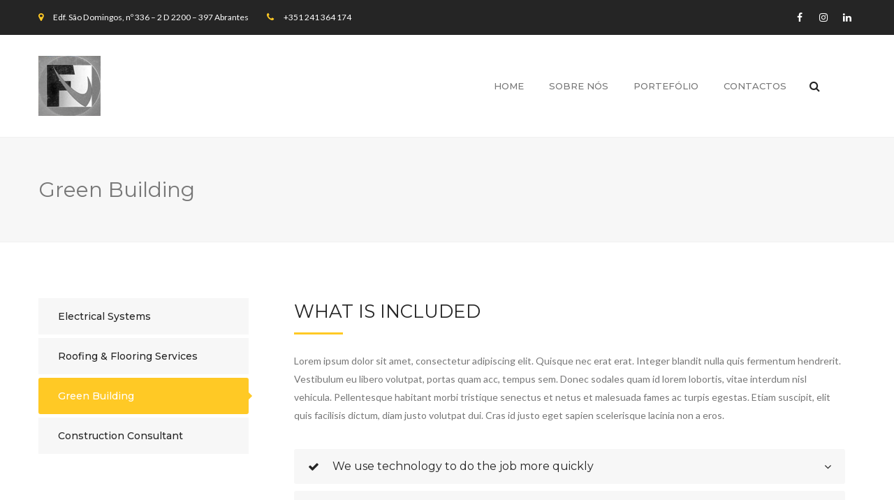

--- FILE ---
content_type: text/html; charset=UTF-8
request_url: https://fdovale.com/services/green-building/
body_size: 12721
content:
<!DOCTYPE html>
<html lang="pt-PT" prefix="og: https://ogp.me/ns#" class="">
<head>
	<meta charset="UTF-8">
	<meta name="viewport" content="width=device-width, initial-scale=1">
	<link rel="profile" href="http://gmpg.org/xfn/11">
	<link rel="pingback" href="https://fdovale.com/xmlrpc.php">


<!-- Search Engine Optimization by Rank Math - https://s.rankmath.com/home -->
<title>Green Building - F do Vale, Construções Lda.</title>
<meta name="description" content="Sed sit amet sapien sit amet odio lobortis ullamcorper quis vel nisl. Nam blandit maximus tristique. Vivamus enim quam, tincidunt vel blandit eu, molestie eget arcu."/>
<meta name="robots" content="index, follow, max-snippet:-1, max-video-preview:-1, max-image-preview:large"/>
<link rel="canonical" href="https://fdovale.com/services/green-building/" />
<meta property="og:locale" content="pt_PT" />
<meta property="og:type" content="article" />
<meta property="og:title" content="Green Building - F do Vale, Construções Lda." />
<meta property="og:description" content="Sed sit amet sapien sit amet odio lobortis ullamcorper quis vel nisl. Nam blandit maximus tristique. Vivamus enim quam, tincidunt vel blandit eu, molestie eget arcu." />
<meta property="og:url" content="https://fdovale.com/services/green-building/" />
<meta property="og:site_name" content="F do Vale, Construções Lda." />
<meta property="og:image" content="https://fdovale.com/wp-content/uploads/2017/04/10.jpg" />
<meta property="og:image:secure_url" content="https://fdovale.com/wp-content/uploads/2017/04/10.jpg" />
<meta property="og:image:width" content="370" />
<meta property="og:image:height" content="200" />
<meta property="og:image:alt" content="Green Building" />
<meta property="og:image:type" content="image/jpeg" />
<meta name="twitter:card" content="summary_large_image" />
<meta name="twitter:title" content="Green Building - F do Vale, Construções Lda." />
<meta name="twitter:description" content="Sed sit amet sapien sit amet odio lobortis ullamcorper quis vel nisl. Nam blandit maximus tristique. Vivamus enim quam, tincidunt vel blandit eu, molestie eget arcu." />
<meta name="twitter:image" content="https://fdovale.com/wp-content/uploads/2017/04/10.jpg" />
<!-- /Rank Math WordPress SEO plugin -->

<link rel='dns-prefetch' href='//fonts.googleapis.com' />
<link rel="alternate" type="application/rss+xml" title="F do Vale, Construções Lda. &raquo; Feed" href="https://fdovale.com/feed/" />
<link rel="alternate" type="application/rss+xml" title="F do Vale, Construções Lda. &raquo; Feed de comentários" href="https://fdovale.com/comments/feed/" />
<link rel="alternate" type="application/rss+xml" title="Feed de comentários de F do Vale, Construções Lda. &raquo; Green Building" href="https://fdovale.com/services/green-building/feed/" />
<link rel="alternate" title="oEmbed (JSON)" type="application/json+oembed" href="https://fdovale.com/wp-json/oembed/1.0/embed?url=https%3A%2F%2Ffdovale.com%2Fservices%2Fgreen-building%2F" />
<link rel="alternate" title="oEmbed (XML)" type="text/xml+oembed" href="https://fdovale.com/wp-json/oembed/1.0/embed?url=https%3A%2F%2Ffdovale.com%2Fservices%2Fgreen-building%2F&#038;format=xml" />
<style id='wp-img-auto-sizes-contain-inline-css' type='text/css'>
img:is([sizes=auto i],[sizes^="auto," i]){contain-intrinsic-size:3000px 1500px}
/*# sourceURL=wp-img-auto-sizes-contain-inline-css */
</style>
<style id='wp-emoji-styles-inline-css' type='text/css'>

	img.wp-smiley, img.emoji {
		display: inline !important;
		border: none !important;
		box-shadow: none !important;
		height: 1em !important;
		width: 1em !important;
		margin: 0 0.07em !important;
		vertical-align: -0.1em !important;
		background: none !important;
		padding: 0 !important;
	}
/*# sourceURL=wp-emoji-styles-inline-css */
</style>
<style id='wp-block-library-inline-css' type='text/css'>
:root{--wp-block-synced-color:#7a00df;--wp-block-synced-color--rgb:122,0,223;--wp-bound-block-color:var(--wp-block-synced-color);--wp-editor-canvas-background:#ddd;--wp-admin-theme-color:#007cba;--wp-admin-theme-color--rgb:0,124,186;--wp-admin-theme-color-darker-10:#006ba1;--wp-admin-theme-color-darker-10--rgb:0,107,160.5;--wp-admin-theme-color-darker-20:#005a87;--wp-admin-theme-color-darker-20--rgb:0,90,135;--wp-admin-border-width-focus:2px}@media (min-resolution:192dpi){:root{--wp-admin-border-width-focus:1.5px}}.wp-element-button{cursor:pointer}:root .has-very-light-gray-background-color{background-color:#eee}:root .has-very-dark-gray-background-color{background-color:#313131}:root .has-very-light-gray-color{color:#eee}:root .has-very-dark-gray-color{color:#313131}:root .has-vivid-green-cyan-to-vivid-cyan-blue-gradient-background{background:linear-gradient(135deg,#00d084,#0693e3)}:root .has-purple-crush-gradient-background{background:linear-gradient(135deg,#34e2e4,#4721fb 50%,#ab1dfe)}:root .has-hazy-dawn-gradient-background{background:linear-gradient(135deg,#faaca8,#dad0ec)}:root .has-subdued-olive-gradient-background{background:linear-gradient(135deg,#fafae1,#67a671)}:root .has-atomic-cream-gradient-background{background:linear-gradient(135deg,#fdd79a,#004a59)}:root .has-nightshade-gradient-background{background:linear-gradient(135deg,#330968,#31cdcf)}:root .has-midnight-gradient-background{background:linear-gradient(135deg,#020381,#2874fc)}:root{--wp--preset--font-size--normal:16px;--wp--preset--font-size--huge:42px}.has-regular-font-size{font-size:1em}.has-larger-font-size{font-size:2.625em}.has-normal-font-size{font-size:var(--wp--preset--font-size--normal)}.has-huge-font-size{font-size:var(--wp--preset--font-size--huge)}.has-text-align-center{text-align:center}.has-text-align-left{text-align:left}.has-text-align-right{text-align:right}.has-fit-text{white-space:nowrap!important}#end-resizable-editor-section{display:none}.aligncenter{clear:both}.items-justified-left{justify-content:flex-start}.items-justified-center{justify-content:center}.items-justified-right{justify-content:flex-end}.items-justified-space-between{justify-content:space-between}.screen-reader-text{border:0;clip-path:inset(50%);height:1px;margin:-1px;overflow:hidden;padding:0;position:absolute;width:1px;word-wrap:normal!important}.screen-reader-text:focus{background-color:#ddd;clip-path:none;color:#444;display:block;font-size:1em;height:auto;left:5px;line-height:normal;padding:15px 23px 14px;text-decoration:none;top:5px;width:auto;z-index:100000}html :where(.has-border-color){border-style:solid}html :where([style*=border-top-color]){border-top-style:solid}html :where([style*=border-right-color]){border-right-style:solid}html :where([style*=border-bottom-color]){border-bottom-style:solid}html :where([style*=border-left-color]){border-left-style:solid}html :where([style*=border-width]){border-style:solid}html :where([style*=border-top-width]){border-top-style:solid}html :where([style*=border-right-width]){border-right-style:solid}html :where([style*=border-bottom-width]){border-bottom-style:solid}html :where([style*=border-left-width]){border-left-style:solid}html :where(img[class*=wp-image-]){height:auto;max-width:100%}:where(figure){margin:0 0 1em}html :where(.is-position-sticky){--wp-admin--admin-bar--position-offset:var(--wp-admin--admin-bar--height,0px)}@media screen and (max-width:600px){html :where(.is-position-sticky){--wp-admin--admin-bar--position-offset:0px}}

/*# sourceURL=wp-block-library-inline-css */
</style><style id='wp-block-heading-inline-css' type='text/css'>
h1:where(.wp-block-heading).has-background,h2:where(.wp-block-heading).has-background,h3:where(.wp-block-heading).has-background,h4:where(.wp-block-heading).has-background,h5:where(.wp-block-heading).has-background,h6:where(.wp-block-heading).has-background{padding:1.25em 2.375em}h1.has-text-align-left[style*=writing-mode]:where([style*=vertical-lr]),h1.has-text-align-right[style*=writing-mode]:where([style*=vertical-rl]),h2.has-text-align-left[style*=writing-mode]:where([style*=vertical-lr]),h2.has-text-align-right[style*=writing-mode]:where([style*=vertical-rl]),h3.has-text-align-left[style*=writing-mode]:where([style*=vertical-lr]),h3.has-text-align-right[style*=writing-mode]:where([style*=vertical-rl]),h4.has-text-align-left[style*=writing-mode]:where([style*=vertical-lr]),h4.has-text-align-right[style*=writing-mode]:where([style*=vertical-rl]),h5.has-text-align-left[style*=writing-mode]:where([style*=vertical-lr]),h5.has-text-align-right[style*=writing-mode]:where([style*=vertical-rl]),h6.has-text-align-left[style*=writing-mode]:where([style*=vertical-lr]),h6.has-text-align-right[style*=writing-mode]:where([style*=vertical-rl]){rotate:180deg}
/*# sourceURL=https://fdovale.com/wp-includes/blocks/heading/style.min.css */
</style>
<style id='global-styles-inline-css' type='text/css'>
:root{--wp--preset--aspect-ratio--square: 1;--wp--preset--aspect-ratio--4-3: 4/3;--wp--preset--aspect-ratio--3-4: 3/4;--wp--preset--aspect-ratio--3-2: 3/2;--wp--preset--aspect-ratio--2-3: 2/3;--wp--preset--aspect-ratio--16-9: 16/9;--wp--preset--aspect-ratio--9-16: 9/16;--wp--preset--color--black: #000000;--wp--preset--color--cyan-bluish-gray: #abb8c3;--wp--preset--color--white: #ffffff;--wp--preset--color--pale-pink: #f78da7;--wp--preset--color--vivid-red: #cf2e2e;--wp--preset--color--luminous-vivid-orange: #ff6900;--wp--preset--color--luminous-vivid-amber: #fcb900;--wp--preset--color--light-green-cyan: #7bdcb5;--wp--preset--color--vivid-green-cyan: #00d084;--wp--preset--color--pale-cyan-blue: #8ed1fc;--wp--preset--color--vivid-cyan-blue: #0693e3;--wp--preset--color--vivid-purple: #9b51e0;--wp--preset--gradient--vivid-cyan-blue-to-vivid-purple: linear-gradient(135deg,rgb(6,147,227) 0%,rgb(155,81,224) 100%);--wp--preset--gradient--light-green-cyan-to-vivid-green-cyan: linear-gradient(135deg,rgb(122,220,180) 0%,rgb(0,208,130) 100%);--wp--preset--gradient--luminous-vivid-amber-to-luminous-vivid-orange: linear-gradient(135deg,rgb(252,185,0) 0%,rgb(255,105,0) 100%);--wp--preset--gradient--luminous-vivid-orange-to-vivid-red: linear-gradient(135deg,rgb(255,105,0) 0%,rgb(207,46,46) 100%);--wp--preset--gradient--very-light-gray-to-cyan-bluish-gray: linear-gradient(135deg,rgb(238,238,238) 0%,rgb(169,184,195) 100%);--wp--preset--gradient--cool-to-warm-spectrum: linear-gradient(135deg,rgb(74,234,220) 0%,rgb(151,120,209) 20%,rgb(207,42,186) 40%,rgb(238,44,130) 60%,rgb(251,105,98) 80%,rgb(254,248,76) 100%);--wp--preset--gradient--blush-light-purple: linear-gradient(135deg,rgb(255,206,236) 0%,rgb(152,150,240) 100%);--wp--preset--gradient--blush-bordeaux: linear-gradient(135deg,rgb(254,205,165) 0%,rgb(254,45,45) 50%,rgb(107,0,62) 100%);--wp--preset--gradient--luminous-dusk: linear-gradient(135deg,rgb(255,203,112) 0%,rgb(199,81,192) 50%,rgb(65,88,208) 100%);--wp--preset--gradient--pale-ocean: linear-gradient(135deg,rgb(255,245,203) 0%,rgb(182,227,212) 50%,rgb(51,167,181) 100%);--wp--preset--gradient--electric-grass: linear-gradient(135deg,rgb(202,248,128) 0%,rgb(113,206,126) 100%);--wp--preset--gradient--midnight: linear-gradient(135deg,rgb(2,3,129) 0%,rgb(40,116,252) 100%);--wp--preset--font-size--small: 13px;--wp--preset--font-size--medium: 20px;--wp--preset--font-size--large: 36px;--wp--preset--font-size--x-large: 42px;--wp--preset--spacing--20: 0.44rem;--wp--preset--spacing--30: 0.67rem;--wp--preset--spacing--40: 1rem;--wp--preset--spacing--50: 1.5rem;--wp--preset--spacing--60: 2.25rem;--wp--preset--spacing--70: 3.38rem;--wp--preset--spacing--80: 5.06rem;--wp--preset--shadow--natural: 6px 6px 9px rgba(0, 0, 0, 0.2);--wp--preset--shadow--deep: 12px 12px 50px rgba(0, 0, 0, 0.4);--wp--preset--shadow--sharp: 6px 6px 0px rgba(0, 0, 0, 0.2);--wp--preset--shadow--outlined: 6px 6px 0px -3px rgb(255, 255, 255), 6px 6px rgb(0, 0, 0);--wp--preset--shadow--crisp: 6px 6px 0px rgb(0, 0, 0);}:where(.is-layout-flex){gap: 0.5em;}:where(.is-layout-grid){gap: 0.5em;}body .is-layout-flex{display: flex;}.is-layout-flex{flex-wrap: wrap;align-items: center;}.is-layout-flex > :is(*, div){margin: 0;}body .is-layout-grid{display: grid;}.is-layout-grid > :is(*, div){margin: 0;}:where(.wp-block-columns.is-layout-flex){gap: 2em;}:where(.wp-block-columns.is-layout-grid){gap: 2em;}:where(.wp-block-post-template.is-layout-flex){gap: 1.25em;}:where(.wp-block-post-template.is-layout-grid){gap: 1.25em;}.has-black-color{color: var(--wp--preset--color--black) !important;}.has-cyan-bluish-gray-color{color: var(--wp--preset--color--cyan-bluish-gray) !important;}.has-white-color{color: var(--wp--preset--color--white) !important;}.has-pale-pink-color{color: var(--wp--preset--color--pale-pink) !important;}.has-vivid-red-color{color: var(--wp--preset--color--vivid-red) !important;}.has-luminous-vivid-orange-color{color: var(--wp--preset--color--luminous-vivid-orange) !important;}.has-luminous-vivid-amber-color{color: var(--wp--preset--color--luminous-vivid-amber) !important;}.has-light-green-cyan-color{color: var(--wp--preset--color--light-green-cyan) !important;}.has-vivid-green-cyan-color{color: var(--wp--preset--color--vivid-green-cyan) !important;}.has-pale-cyan-blue-color{color: var(--wp--preset--color--pale-cyan-blue) !important;}.has-vivid-cyan-blue-color{color: var(--wp--preset--color--vivid-cyan-blue) !important;}.has-vivid-purple-color{color: var(--wp--preset--color--vivid-purple) !important;}.has-black-background-color{background-color: var(--wp--preset--color--black) !important;}.has-cyan-bluish-gray-background-color{background-color: var(--wp--preset--color--cyan-bluish-gray) !important;}.has-white-background-color{background-color: var(--wp--preset--color--white) !important;}.has-pale-pink-background-color{background-color: var(--wp--preset--color--pale-pink) !important;}.has-vivid-red-background-color{background-color: var(--wp--preset--color--vivid-red) !important;}.has-luminous-vivid-orange-background-color{background-color: var(--wp--preset--color--luminous-vivid-orange) !important;}.has-luminous-vivid-amber-background-color{background-color: var(--wp--preset--color--luminous-vivid-amber) !important;}.has-light-green-cyan-background-color{background-color: var(--wp--preset--color--light-green-cyan) !important;}.has-vivid-green-cyan-background-color{background-color: var(--wp--preset--color--vivid-green-cyan) !important;}.has-pale-cyan-blue-background-color{background-color: var(--wp--preset--color--pale-cyan-blue) !important;}.has-vivid-cyan-blue-background-color{background-color: var(--wp--preset--color--vivid-cyan-blue) !important;}.has-vivid-purple-background-color{background-color: var(--wp--preset--color--vivid-purple) !important;}.has-black-border-color{border-color: var(--wp--preset--color--black) !important;}.has-cyan-bluish-gray-border-color{border-color: var(--wp--preset--color--cyan-bluish-gray) !important;}.has-white-border-color{border-color: var(--wp--preset--color--white) !important;}.has-pale-pink-border-color{border-color: var(--wp--preset--color--pale-pink) !important;}.has-vivid-red-border-color{border-color: var(--wp--preset--color--vivid-red) !important;}.has-luminous-vivid-orange-border-color{border-color: var(--wp--preset--color--luminous-vivid-orange) !important;}.has-luminous-vivid-amber-border-color{border-color: var(--wp--preset--color--luminous-vivid-amber) !important;}.has-light-green-cyan-border-color{border-color: var(--wp--preset--color--light-green-cyan) !important;}.has-vivid-green-cyan-border-color{border-color: var(--wp--preset--color--vivid-green-cyan) !important;}.has-pale-cyan-blue-border-color{border-color: var(--wp--preset--color--pale-cyan-blue) !important;}.has-vivid-cyan-blue-border-color{border-color: var(--wp--preset--color--vivid-cyan-blue) !important;}.has-vivid-purple-border-color{border-color: var(--wp--preset--color--vivid-purple) !important;}.has-vivid-cyan-blue-to-vivid-purple-gradient-background{background: var(--wp--preset--gradient--vivid-cyan-blue-to-vivid-purple) !important;}.has-light-green-cyan-to-vivid-green-cyan-gradient-background{background: var(--wp--preset--gradient--light-green-cyan-to-vivid-green-cyan) !important;}.has-luminous-vivid-amber-to-luminous-vivid-orange-gradient-background{background: var(--wp--preset--gradient--luminous-vivid-amber-to-luminous-vivid-orange) !important;}.has-luminous-vivid-orange-to-vivid-red-gradient-background{background: var(--wp--preset--gradient--luminous-vivid-orange-to-vivid-red) !important;}.has-very-light-gray-to-cyan-bluish-gray-gradient-background{background: var(--wp--preset--gradient--very-light-gray-to-cyan-bluish-gray) !important;}.has-cool-to-warm-spectrum-gradient-background{background: var(--wp--preset--gradient--cool-to-warm-spectrum) !important;}.has-blush-light-purple-gradient-background{background: var(--wp--preset--gradient--blush-light-purple) !important;}.has-blush-bordeaux-gradient-background{background: var(--wp--preset--gradient--blush-bordeaux) !important;}.has-luminous-dusk-gradient-background{background: var(--wp--preset--gradient--luminous-dusk) !important;}.has-pale-ocean-gradient-background{background: var(--wp--preset--gradient--pale-ocean) !important;}.has-electric-grass-gradient-background{background: var(--wp--preset--gradient--electric-grass) !important;}.has-midnight-gradient-background{background: var(--wp--preset--gradient--midnight) !important;}.has-small-font-size{font-size: var(--wp--preset--font-size--small) !important;}.has-medium-font-size{font-size: var(--wp--preset--font-size--medium) !important;}.has-large-font-size{font-size: var(--wp--preset--font-size--large) !important;}.has-x-large-font-size{font-size: var(--wp--preset--font-size--x-large) !important;}
/*# sourceURL=global-styles-inline-css */
</style>

<style id='classic-theme-styles-inline-css' type='text/css'>
/*! This file is auto-generated */
.wp-block-button__link{color:#fff;background-color:#32373c;border-radius:9999px;box-shadow:none;text-decoration:none;padding:calc(.667em + 2px) calc(1.333em + 2px);font-size:1.125em}.wp-block-file__button{background:#32373c;color:#fff;text-decoration:none}
/*# sourceURL=/wp-includes/css/classic-themes.min.css */
</style>
<link rel='stylesheet' id='contact-form-7-css' href='https://fdovale.com/wp-content/plugins/contact-form-7/includes/css/styles.css?ver=5.5.6' type='text/css' media='all' />
<link rel='stylesheet' id='construction-fonts-css' href='https://fonts.googleapis.com/css?family=Lato%3A400%2C400i%7CMontserrat%3A300%2C400%2C500%2C600%2C700%26subset%3Dlatin&#038;subset=latin%2Clatin-ext' type='text/css' media='all' />
<link rel='stylesheet' id='bootstrap-css' href='https://fdovale.com/wp-content/themes/construction/assets/css/bootstrap.min.css?ver=6.9' type='text/css' media='all' />
<link rel='stylesheet' id='construction-css-css' href='https://fdovale.com/wp-content/themes/construction/assets/css/construction.css?ver=6.9' type='text/css' media='all' />
<link rel='stylesheet' id='font-awesome-css' href='https://fdovale.com/wp-content/themes/construction/assets/css/font-awesome.min.css?ver=6.9' type='text/css' media='all' />
<link rel='stylesheet' id='cubeportfolio-css' href='https://fdovale.com/wp-content/themes/construction/assets/css/cubeportfolio.min.css?ver=6.9' type='text/css' media='all' />
<link rel='stylesheet' id='construction-style-css' href='https://fdovale.com/wp-content/themes/construction-child/style.css?ver=6.9' type='text/css' media='all' />
<link rel='stylesheet' id='js_composer_front-css' href='https://fdovale.com/wp-content/plugins/js_composer/assets/css/js_composer.min.css?ver=6.8.0' type='text/css' media='all' />
<script type="text/javascript" src="https://fdovale.com/wp-includes/js/jquery/jquery.min.js?ver=3.7.1" id="jquery-core-js"></script>
<script type="text/javascript" src="https://fdovale.com/wp-includes/js/jquery/jquery-migrate.min.js?ver=3.4.1" id="jquery-migrate-js"></script>
<script type="text/javascript" src="https://fdovale.com/wp-content/themes/construction/assets/js/owlCarousel.js?ver=6.9" id="owl-carousel-js"></script>
<link rel="https://api.w.org/" href="https://fdovale.com/wp-json/" /><link rel="EditURI" type="application/rsd+xml" title="RSD" href="https://fdovale.com/xmlrpc.php?rsd" />
<meta name="generator" content="WordPress 6.9" />
<link rel='shortlink' href='https://fdovale.com/?p=360' />
<style type="text/css">
            button,input[type="button"],input[type="reset"],input[type="submit"],
			p.dropcap-contrast span.first-letter,
			.nav-top-cart-wrapper .shopping-cart-items-count,
			#main-nav > ul > li.current-menu-item > a:before,#main-nav > ul > li.current-menu-ancestor > a:before,
			.hentry .post-share a:hover:after,
			.hentry .post-link a:before,
			.hentry .post-tags a,
			#sidebar .widget.widget_socials .socials a:hover:before,#footer-widgets .widget.widget_socials .socials a:hover:before,
			#sidebar .widget.widget_nav_menu .menu > li.current_page_item,#sidebar .widget.widget_nav_menu .menu > li.current-menu-item,
			#sidebar .widget.widget_tag_cloud .tagcloud a:hover:after,#footer-widgets .widget.widget_tag_cloud .tagcloud a:hover:after,
			#footer-widgets.style-1 .widget .widget-title > span:after,#footer-widgets.style-2 .widget .widget-title > span:after,
			.wprt-pagination ul li a.page-numbers:hover,.woocommerce-pagination .page-numbers li .page-numbers:hover,.wprt-pagination ul li .page-numbers.current,.woocommerce-pagination .page-numbers li .current,
			#scroll-top, bg-color,
			#promotion.wprt-section,
			.wprt-icon-box.outline .dd-icon:after,
			.wprt-icon-box.outline.icon-effect-2:hover .dd-icon,
			.wprt-icon-box.outline.icon-effect-3:hover .dd-icon,
			.wprt-icon-box.outline.icon-effect-3:hover .dd-icon:after,
			.wprt-icon-box.accent-background.icon-effect-3 .dd-icon:after,
			.wprt-icon-box.accent-background.icon-effect-2 .dd-icon,
			.wprt-icon-box.accent-background.icon-effect-1 .dd-icon,
			.wprt-icon-box.accent-background.icon-effect-1 .dd-icon:after,
			.wprt-icon-box.grey-background:hover .dd-icon,
			.wprt-icon-box.grey-background.icon-effect-1 .dd-icon:after,
			.wprt-icon-box.grey-background.icon-effect-3 .dd-icon:after,
			.wprt-icon-box.icon-left.grey-background:hover .dd-icon,
			.wprt-icon-box.icon-right.grey-background:hover .dd-icon,
			.wprt-lines.custom-1 .line-1,
			.wprt-lines.custom-2 .line-1,
			.wprt-lines.custom-3 .line-1,
			.wprt-lines.custom-5 .line-1,
			.wprt-button,
			.wprt-button.dark:hover,
			.wprt-button.light:hover,
			.wprt-button.very-light:hover,
			.wprt-button.outline:hover,
			.wprt-button.outline.dark:hover,
			.wprt-button.outline.light:hover,
			.wprt-button.outline.very-light:hover,
			.wprt-progress .progress-animate,
			.wprt-toggle.active .toggle-title,
			.wprt-toggle.style-2 .toggle-title:after,
			.wprt-galleries.galleries .flex-direction-nav a:hover,
			#project-filter .cbp-filter-item:hover,#project-filter .cbp-filter-item.cbp-filter-item-active,
			.project-item .effect-honey figcaption::before,
			.bullet-style-1 .cbp-nav-pagination-active,
			.bullet-style-2 .cbp-nav-pagination-active,
			.arrow-style-1 .cbp-nav-next:before,.arrow-style-1 .cbp-nav-prev:before,.arrow-style-2 .cbp-nav-next:before,
			.arrow-style-2 .cbp-nav-prev:before,
			.woocommerce-page .content-woocommerce .products li .onsale,
			.woocommerce nav.woocommerce-pagination ul li a:focus, .woocommerce nav.woocommerce-pagination ul li a:hover, .woocommerce nav.woocommerce-pagination ul li span.current,
			.woocommerce-page .content-woocommerce .products li .added_to_cart.wc-forward,
			.woocommerce-page .content-woocommerce .products li .add_to_cart_button.added,
			.woocommerce-page .woo-single-post-class .summary .cart .single_add_to_cart_button,
			.woocommerce-page .cart_totals .wc-proceed-to-checkout a,
			.woocommerce-page #payment #place_order,
			.woocommerce .widget_price_filter .ui-slider .ui-slider-range
			{
				background-color:#ffc925;
			}

			.project-item .effect-oscar{
				background: linear-gradient(45deg, #fff 0%,#ffc925 45%, #ffc925 55%, #fff 100%);
			}

			a, 
			.text-accent-color, 
			p.dropcap span.first-letter, 
			#hero-section .links .link:hover,#hero-section .links .link:hover:after, 
			#hero-section .arrow:hover:after, 
			#top-bar .top-bar-socials .icons a:hover, 
			#top-bar .top-bar-content i.fa, 
			#site-logo .site-logo-text:hover, 
			#site-header.style-1 .header-search-icon:hover,#site-header.style-2 .header-search-icon:hover,
			#site-header.style-3 .header-search-icon:hover,#site-header.style-4 .header-search-icon:hover,
			#site-header.style-5 .header-search-icon:hover, 
			#site-header .nav-top-cart-wrapper .nav-cart-trigger:hover, 
			.nav-top-cart-wrapper .nav-shop-cart ul li a:hover, 
			#site-header .wprt-info .info-i span, 
			#main-nav > ul > li > a:hover, 
			#site-header.style-2 #main-nav > ul > li > a:hover,#site-header.style-2 #main-nav > ul > li.current-menu-item > a,
			#site-header.style-3 #main-nav > ul > li > a:hover,#site-header.style-3 #main-nav > ul > li.current-menu-item > a,
			#site-header.style-5 #main-nav > ul > li > a:hover,
			#site-header.style-5 #main-nav > ul > li.current-menu-item > a, 
			#main-nav .sub-menu li a:hover, 
			#main-nav-mobi ul > li > a:hover, 
			#featured-title #breadcrumbs a, 
			.hentry .post-title a:hover, 
			.hentry .post-meta a:hover, 
			.hentry .post-meta .post-categories, 
			.hentry .post-meta.style-3 .item .inner:before, 
			.comment-reply a, 
			#sidebar .widget ul li a:hover,#footer-widgets .widget ul li a:hover, 
			.widget_search .search-form .search-submit:hover:before,#footer-widgets .widget.widget_search .search-form .search-submit:hover:before, 
			#sidebar .widget.widget_nav_menu .menu > li > a:hover, 
			#sidebar .widget.widget_twitter .tweets-slider.grid .cbp-item:before,#footer-widgets .widget.widget_twitter .tweets-slider.grid .cbp-item:before, 
			#sidebar .widget.widget_twitter .tweet-intents a:hover,#footer-widgets .widget.widget_twitter .tweet-intents a:hover, 
			#sidebar .widget.widget_twitter .tweets-slider.slider .tweet-icon,#footer-widgets .widget.widget_twitter .tweets-slider.slider .tweet-icon, 
			#sidebar .widget.widget.widget_information ul li:before,#footer-widgets .widget.widget_information ul li:before, 
			#footer-widgets .widget.widget_twitter .timestamp a, 
			.one-page #footer-widgets .widget_socials .socials a:hover:before, 
			#bottom ul.bottom-nav > li > a:hover,
			.wprt-icon-text:hover .icon, 
			.wprt-icon-text h3 a:hover, 
			.wprt-icon-box > .dd-title a:hover, 
			.wprt-icon-box .dd-icon, 
			.wprt-icon-box.accent-background:hover .dd-icon, 
			.wprt-icon-box.accent-background.icon-effect-2:hover .dd-icon, 
			.wprt-icon-box.accent-background.icon-effect-1:hover .dd-icon, 
			.wprt-icon-box.grey-background .dd-icon, 
			.wprt-icon-box.icon-left .dd-title a:hover, 
			.wprt-icon-box.icon-left.accent-background:hover .dd-icon, 
			.wprt-icon-box.icon-left.grey-background .dd-icon, 
			.wprt-icon-box.icon-right.accent-background:hover .dd-icon, 
			.wprt-icon-box.icon-right.grey-background .dd-icon, 
			.wprt-button.outline, 
			.wprt-list.accent-color li:before, 
			.wprt-counter.has-plus .number:after, 
			.wprt-counter.accent-type .number, 
			.wprt-alert .remove:hover, 
			.project-item .effect-sadie p, 
			.project-item .effect-zoe p, 
			.project-item .effect-zoe h2:hover a, 
			.service-item .title a:hover, 
			.arrow-style-2 .cbp-nav-next:after,.arrow-style-2 .cbp-nav-prev:after, 
			.woocommerce div.product .woocommerce-tabs ul.tabs li a,
			.woocommerce-page .content-woocommerce .products li h3:hover, 
			.woocommerce-page .content-woocommerce .products li .price,.woocommerce ul.products li.product .price
			{
				color:#ffc925;
			}

			blockquote, 
			.hentry .post-share a:hover:after, 
			#sidebar .widget.widget_socials .socials a:hover:before,#footer-widgets .widget.widget_socials .socials a:hover:before, 
			#sidebar .widget.widget_tag_cloud .tagcloud a:hover:after,#footer-widgets .widget.widget_tag_cloud .tagcloud a:hover:after, 
			.one-page #footer-widgets .widget_socials .socials a:hover:before, 
			.wprt-pagination ul li a.page-numbers:hover,.woocommerce-pagination .page-numbers li .page-numbers:hover,
			.wprt-pagination ul li .page-numbers.current,.woocommerce-pagination .page-numbers li .current,
			.wprt-icon-box.grey-background:hover .dd-icon, 
			.wprt-icon-box.icon-left.grey-background:hover .dd-icon, 
			.wprt-icon-box.icon-right.grey-background:hover .dd-icon, 
			.wprt-button, 
			.wprt-button.dark:hover, 
			.wprt-button.light:hover, 
			.wprt-button.very-light:hover, 
			.wprt-button.outline, 
			.wprt-button.outline:hover, 
			.wprt-button.outline.dark:hover, 
			.wprt-button.outline.light:hover, 
			.wprt-button.outline.very-light:hover, 
			.wprt-toggle.active .toggle-title, 
			.wprt-galleries.galleries #wprt-carousel .slides > li:hover:after, 
			.bullet-style-2 .cbp-nav-pagination-item, 
			.arrow-style-2 .cbp-nav-next:before,.arrow-style-2 .cbp-nav-prev:before,
			.woocommerce-page .content-woocommerce .products li .product-thumbnail:hover, 
			.woocommerce-page .content-woocommerce .products li .added_to_cart.wc-forward, 
			.woocommerce-page .content-woocommerce .products li .add_to_cart_button.added, 
			.woocommerce-page .woo-single-post-class .summary .cart .single_add_to_cart_button
			{

				border-color:#ffc925;
			}
			#sidebar .widget.widget_nav_menu .menu > li.current_page_item:after,#sidebar .widget.widget_nav_menu .menu > li.current-menu-item:after{
				border-left-color:#ffc925;
			}
			.animsition-loading:after{
				border-top-color:#ffc925;
			}
			.wprt-icon-box.accent-background .dd-icon{
				box-shadow: inset 0 0 0 2px #ffc925!important;
			}
			</style><style type="text/css">#site-logo-inner { margin: 0 0 0 0; }</style><meta name="generator" content="Powered by WPBakery Page Builder - drag and drop page builder for WordPress."/>
<meta name="generator" content="Powered by Slider Revolution 6.5.16 - responsive, Mobile-Friendly Slider Plugin for WordPress with comfortable drag and drop interface." />
<link rel="icon" href="https://fdovale.com/wp-content/uploads/2022/05/cropped-logo-FdoVale-32x32.jpg" sizes="32x32" />
<link rel="icon" href="https://fdovale.com/wp-content/uploads/2022/05/cropped-logo-FdoVale-192x192.jpg" sizes="192x192" />
<link rel="apple-touch-icon" href="https://fdovale.com/wp-content/uploads/2022/05/cropped-logo-FdoVale-180x180.jpg" />
<meta name="msapplication-TileImage" content="https://fdovale.com/wp-content/uploads/2022/05/cropped-logo-FdoVale-270x270.jpg" />
<script>function setREVStartSize(e){
			//window.requestAnimationFrame(function() {
				window.RSIW = window.RSIW===undefined ? window.innerWidth : window.RSIW;
				window.RSIH = window.RSIH===undefined ? window.innerHeight : window.RSIH;
				try {
					var pw = document.getElementById(e.c).parentNode.offsetWidth,
						newh;
					pw = pw===0 || isNaN(pw) ? window.RSIW : pw;
					e.tabw = e.tabw===undefined ? 0 : parseInt(e.tabw);
					e.thumbw = e.thumbw===undefined ? 0 : parseInt(e.thumbw);
					e.tabh = e.tabh===undefined ? 0 : parseInt(e.tabh);
					e.thumbh = e.thumbh===undefined ? 0 : parseInt(e.thumbh);
					e.tabhide = e.tabhide===undefined ? 0 : parseInt(e.tabhide);
					e.thumbhide = e.thumbhide===undefined ? 0 : parseInt(e.thumbhide);
					e.mh = e.mh===undefined || e.mh=="" || e.mh==="auto" ? 0 : parseInt(e.mh,0);
					if(e.layout==="fullscreen" || e.l==="fullscreen")
						newh = Math.max(e.mh,window.RSIH);
					else{
						e.gw = Array.isArray(e.gw) ? e.gw : [e.gw];
						for (var i in e.rl) if (e.gw[i]===undefined || e.gw[i]===0) e.gw[i] = e.gw[i-1];
						e.gh = e.el===undefined || e.el==="" || (Array.isArray(e.el) && e.el.length==0)? e.gh : e.el;
						e.gh = Array.isArray(e.gh) ? e.gh : [e.gh];
						for (var i in e.rl) if (e.gh[i]===undefined || e.gh[i]===0) e.gh[i] = e.gh[i-1];
											
						var nl = new Array(e.rl.length),
							ix = 0,
							sl;
						e.tabw = e.tabhide>=pw ? 0 : e.tabw;
						e.thumbw = e.thumbhide>=pw ? 0 : e.thumbw;
						e.tabh = e.tabhide>=pw ? 0 : e.tabh;
						e.thumbh = e.thumbhide>=pw ? 0 : e.thumbh;
						for (var i in e.rl) nl[i] = e.rl[i]<window.RSIW ? 0 : e.rl[i];
						sl = nl[0];
						for (var i in nl) if (sl>nl[i] && nl[i]>0) { sl = nl[i]; ix=i;}
						var m = pw>(e.gw[ix]+e.tabw+e.thumbw) ? 1 : (pw-(e.tabw+e.thumbw)) / (e.gw[ix]);
						newh =  (e.gh[ix] * m) + (e.tabh + e.thumbh);
					}
					var el = document.getElementById(e.c);
					if (el!==null && el) el.style.height = newh+"px";
					el = document.getElementById(e.c+"_wrapper");
					if (el!==null && el) {
						el.style.height = newh+"px";
						el.style.display = "block";
					}
				} catch(e){
					console.log("Failure at Presize of Slider:" + e)
				}
			//});
		  };</script>
<style id="kirki-inline-styles"></style><style type="text/css" data-type="vc_shortcodes-custom-css">.vc_custom_1492745625005{margin-bottom: 0px !important;}.vc_custom_1492747509474{margin-bottom: 0px !important;}.vc_custom_1492747474481{margin-bottom: 0px !important;}</style><noscript><style> .wpb_animate_when_almost_visible { opacity: 1; }</style></noscript>    
<link rel='stylesheet' id='rs-plugin-settings-css' href='https://fdovale.com/wp-content/plugins/revslider/public/assets/css/rs6.css?ver=6.5.16' type='text/css' media='all' />
<style id='rs-plugin-settings-inline-css' type='text/css'>
#rs-demo-id {}
/*# sourceURL=rs-plugin-settings-inline-css */
</style>
</head>

<body class="wp-singular service-template-default single single-service postid-360 wp-theme-construction wp-child-theme-construction-child construction-theme-ver-1.0 wordpress-version-6.9 header-sticky menu-has-search menu-has-cart wpb-js-composer js-comp-ver-6.8.0 vc_responsive" >

    <div id="wrapper" class="animsition">
        <div id="page" class="clearfix">
            <div id="site-header-wrap">
                <!-- Top Bar -->
                                    <div id="top-bar">
                        <div id="top-bar-inner" class="container">
                            <div class="top-bar-inner-wrap">
                                <div class="top-bar-content">
                                    <span id="top-bar-text">
                                                                                                                                                                             <i class="fa fa-map-marker"></i> Edf. São Domingos, nº 336 – 2 D
2200 – 397 Abrantes                                                                                             <i class="fa fa-phone"></i> +351 241 364 174                                                                                                                        </span><!-- /#top-bar-text -->
                                </div><!-- /.top-bar-content -->

                                <div class="top-bar-socials">
                                    <div class="inner">
                                        <span class="icons">                                       
                                                                                                                                
                                                                                                    <a href="https://www.facebook.com/FdoValeConstrucoesLda"><span class="fa fa-facebook" aria-hidden="true"></span></a>
                                                                                                    <a href=""><span class="fa fa-instagram" aria-hidden="true"></span></a>
                                                                                                    <a href=""><span class="fa fa-linkedin" aria-hidden="true"></span></a>
                                                                                        
                                                                                    </span>
                                    </div>
                                </div><!-- /.top-bar-socials -->
                            </div>
                        </div>
                    </div>
                    <!-- /#top-bar -->
                                <header id="site-header" class="header-front-page style-1">
                    <div id="site-header-inner" class="container">
                        <div class="wrap-inner">
                            <div id="site-logo" class="clearfix">
                                <div id="site-logo-inner">
                                    <a href="https://fdovale.com/" class="main-logo">                                    
                                        <img src="https://fdovale.com/wp-content/uploads/2022/05/logo-FdoVale.jpg" alt="">
                                    </a>
                                </div>
                            </div>
                        </div>

                        <div class="mobile-button"><span></span></div><!-- //mobile menu button -->
                        
                        <nav id="main-nav" class="main-nav">
                            <ul id="mainmenu" class="menu"><li id="menu-item-1454" class="menu-item menu-item-type-post_type menu-item-object-page menu-item-home menu-item-1454"><a  title="Home" href="https://fdovale.com/">Home</a></li>
<li id="menu-item-1455" class="menu-item menu-item-type-custom menu-item-object-custom menu-item-home menu-item-1455"><a  title="Sobre Nós" href="https://fdovale.com/#sobre-nos">Sobre Nós</a></li>
<li id="menu-item-1457" class="menu-item menu-item-type-custom menu-item-object-custom menu-item-1457"><a  title="Portefólio" href="https://fdovale.com/portefolio/">Portefólio</a></li>
<li id="menu-item-1456" class="menu-item menu-item-type-custom menu-item-object-custom menu-item-home menu-item-1456"><a  title="Contactos" href="https://fdovale.com/#contactos">Contactos</a></li>
</ul>   
                        </nav>

                                                <div id="header-search">
                            <a class="header-search-icon" href="#"><span class="fa fa-search"></span></a>

                            <form role="search" method="get" class="header-search-form" action="https://fdovale.com/">
                                <input type="text" value="" name="s" class="header-search-field" placeholder="Type and hit enter...">
                            </form>
                        </div><!-- /#header-search -->
                        
                        
                    </div>
                </header>
            </div>
<div id="featured-title" class="clearfix featured-title-left" 
           
                    >
    <div id="featured-title-inner" class="container clearfix">
        <div class="featured-title-inner-wrap">
            <div class="featured-title-heading-wrap">
                <h1 class="featured-title-heading">
                    Green Building                </h1>
            </div>
                    </div>
    </div>
</div>  

<div id="main-content" class="site-main clearfix sidebar-left">
    <div id="content-wrap" class="container">
        
        <div id="sidebar" class="sidebar-ser">

            <div id="inner-sidebar" class="inner-content-wrap">
                <div class="widget widget_nav_menu">
                    <div class="menu-service-menu-container">
                        <ul id="menu-service-menu" class="menu"><li id="menu-item-698" class="menu-item menu-item-type-post_type menu-item-object-service menu-item-698"><a  title="Electrical Systems" href="https://fdovale.com/services/electrical-systems/">Electrical Systems</a></li>
<li id="menu-item-699" class="menu-item menu-item-type-post_type menu-item-object-service menu-item-699"><a  title="Roofing &#038; Flooring Services" href="https://fdovale.com/services/roofing-flooring-services/">Roofing &#038; Flooring Services</a></li>
<li id="menu-item-700" class="menu-item menu-item-type-post_type menu-item-object-service current-menu-item menu-item-700 active"><a  title="Green Building" href="https://fdovale.com/services/green-building/">Green Building</a></li>
<li id="menu-item-701" class="menu-item menu-item-type-post_type menu-item-object-service menu-item-701"><a  title="Construction Consultant" href="https://fdovale.com/services/construction-consultant/">Construction Consultant</a></li>
</ul>                    </div>
                </div>
            </div>
        </div>
        <div id="site-content" class="site-content clearfix">
            <div id="inner-content" class="inner-content-wrap">
                    
                    <section class="vc_rows wpb_row vc_row-fluid" ><div class="container"><div class="row"><div class="wpb_column vc_column_container vc_col-sm-12"><div class="vc_column-inner"><div class="wpb_wrapper">
    <h3 class="text-left margin-bottom-10" >WHAT IS INCLUDED</h3>
    	    <div class="wprt-lines style-1 custom-2">
	        <div class="line-1"></div>
	    </div>
    
        	
<div class="vc_empty_space"   style="height: 25px"><span class="vc_empty_space_inner"></span></div>
	<div class="wpb_text_column wpb_content_element  vc_custom_1492745625005" >
		<div class="wpb_wrapper">
			<p>Lorem ipsum dolor sit amet, consectetur adipiscing elit. Quisque nec erat erat. Integer blandit nulla quis fermentum hendrerit. Vestibulum eu libero volutpat, portas quam acc, tempus sem. Donec sodales quam id lorem lobortis, vitae interdum nisl vehicula. Pellentesque habitant morbi tristique senectus et netus et malesuada fames ac turpis egestas. Etiam suscipit, elit quis facilisis dictum, diam justo volutpat dui. Cras id justo eget sapien scelerisque lacinia non a eros.</p>

		</div>
	</div>
<div class="vc_empty_space"   style="height: 35px"><span class="vc_empty_space_inner"></span></div>	
		
		<div class="wprt-toggle style-1  ">
	        <h3 class="toggle-title">We use technology to do the job more quickly</h3>
	        <div class="toggle-content">Lorem ipsum dolor sit amet, consectetur adipiscing elit. In a metus pellentesque, scelerisque ex sed, volutpat nisi. Curabitur tortor mi, eleifend ornare lobortis non. Nulla porta purus quis iaculis ultrices. Proin aliquam sem at nibh hendrerit sagittis. Nullam ornare odio eu lacus tincidunt malesuada. Sed eu vestibulum elit. Curabitur tortor mi, eleifend ornare.</div>
	    </div>
    	
		<div class="wprt-toggle style-1  ">
	        <h3 class="toggle-title">Quality construction continues after the project</h3>
	        <div class="toggle-content">Lorem ipsum dolor sit amet, consectetur adipiscing elit. In a metus pellentesque, scelerisque ex sed, volutpat nisi. Curabitur tortor mi, eleifend ornare lobortis non. Nulla porta purus quis iaculis ultrices. Proin aliquam sem at nibh hendrerit sagittis. Nullam ornare odio eu lacus tincidunt malesuada. Sed eu vestibulum elit. Curabitur tortor mi, eleifend ornare.</div>
	    </div>
    	
		<div class="wprt-toggle style-1  ">
	        <h3 class="toggle-title">Employees are continually trained on safety issues</h3>
	        <div class="toggle-content">Lorem ipsum dolor sit amet, consectetur adipiscing elit. In a metus pellentesque, scelerisque ex sed, volutpat nisi. Curabitur tortor mi, eleifend ornare lobortis non. Nulla porta purus quis iaculis ultrices. Proin aliquam sem at nibh hendrerit sagittis. Nullam ornare odio eu lacus tincidunt malesuada. Sed eu vestibulum elit. Curabitur tortor mi, eleifend ornare.</div>
	    </div>
        

<div class="vc_empty_space"   style="height: 50px"><span class="vc_empty_space_inner"></span></div>	
	<div class="wprt-galleries-grid  " data-layout="slider" data-column="2" data-column2="2" data-column3="2" data-column4="2" data-gaph="0" data-gapv="0">
		<div id="images-wrap" class="cbp">
							<div class="cbp-item">
                    <div class="item-wrap">
                        <a class="zoom" href="https://fdovale.com/wp-content/uploads/2017/04/1-4-1.jpg"><i class="fa fa-arrows-alt"></i></a>
                        <img decoding="async" src="https://fdovale.com/wp-content/uploads/2017/04/1-4-1.jpg" alt="image" />
                    </div>
                </div>
							<div class="cbp-item">
                    <div class="item-wrap">
                        <a class="zoom" href="https://fdovale.com/wp-content/uploads/2017/04/2-4-1.jpg"><i class="fa fa-arrows-alt"></i></a>
                        <img decoding="async" src="https://fdovale.com/wp-content/uploads/2017/04/2-4-1.jpg" alt="image" />
                    </div>
                </div>
							<div class="cbp-item">
                    <div class="item-wrap">
                        <a class="zoom" href="https://fdovale.com/wp-content/uploads/2017/04/3-3-1.jpg"><i class="fa fa-arrows-alt"></i></a>
                        <img decoding="async" src="https://fdovale.com/wp-content/uploads/2017/04/3-3-1.jpg" alt="image" />
                    </div>
                </div>
							<div class="cbp-item">
                    <div class="item-wrap">
                        <a class="zoom" href="https://fdovale.com/wp-content/uploads/2017/04/4-3.jpg"><i class="fa fa-arrows-alt"></i></a>
                        <img decoding="async" src="https://fdovale.com/wp-content/uploads/2017/04/4-3.jpg" alt="image" />
                    </div>
                </div>
					</div>
	</div>

<div class="vc_empty_space"   style="height: 60px"><span class="vc_empty_space_inner"></span></div></div></div></div><div class="wpb_column vc_column_container vc_col-sm-6"><div class="vc_column-inner"><div class="wpb_wrapper">
    <h3 class="text-left margin-bottom-10" >PRECONSTRUCTION</h3>
    	    <div class="wprt-lines style-1 custom-2">
	        <div class="line-1"></div>
	    </div>
    
        	
<div class="vc_empty_space"   style="height: 25px"><span class="vc_empty_space_inner"></span></div>
	<div class="wpb_text_column wpb_content_element  vc_custom_1492747509474" >
		<div class="wpb_wrapper">
			<p class=" margin-bottom-25">Lorem ipsum dolor sit amet, consectetur adipiscing elit. Quisque nec erat erat. Integer blandit nulla quis fermentum hendrerit. Vivamus pretium urna at condimentum porta.</p>
<ul class="wprt-list style-2 accent-color">
<li>Lorem ipsum dolor sit amet, consectetur ea adipiscing.</li>
<li>Vestibulum eu libero volutpat, portas quam dolor acc.</li>
<li>Donec sodales quam id lorem lobortis nisl vehicula.</li>
<li>Cras id justo eget sapien scelerisque lacinia non a eros.</li>
</ul>

		</div>
	</div>
</div></div></div><div class="wpb_column vc_column_container vc_col-sm-6"><div class="vc_column-inner"><div class="wpb_wrapper">
    <h3 class="text-left margin-bottom-10" >AFTER THE PROJECT</h3>
    	    <div class="wprt-lines style-1 custom-2">
	        <div class="line-1"></div>
	    </div>
    
        	
<div class="vc_empty_space"   style="height: 25px"><span class="vc_empty_space_inner"></span></div>
	<div class="wpb_text_column wpb_content_element  vc_custom_1492747474481" >
		<div class="wpb_wrapper">
			<p>Lorem ipsum dolor sit amet, consectetur adipiscing elit. Quisque nec erat erat. Integer blandit nulla quis fermentum hendrerit. Nulla porta purus quis iaculis ultrices. Proin aliquam sem at nibh hendrerit sagittis. Nullam ornare odio eu lacus tincidunt malesuada. Sed eu vestibulum elit.</p>
<p>Lorem ipsum dolor sit amet, consectetur adipiscing elit. Quisque nec erat erat. Integer blandit nulla quis fermentum hendrerit. Vivamus pretium urna at condimentum porta.</p>

		</div>
	</div>
</div></div></div></div></div><div class="clearfix"></div></section>
        
                            </div>            
        </div>
    </div>
</div>

                <footer id="footer">
            <div id="footer-widgets" class="container style-1">
                <div class="row">
                    

	<div class="col-md-4">
	    <div id="text-1" class="widget footer-widget widget_text">			<div class="textwidget"><div class="widget widget_about margin-bottom-25">
<div class="margin-bottom-35">
   <p>F. do VALE, Construções Lda.</p>
</div>
<p>Especialistas em Construção com Pedra Natural</p>
</div>

<div class="widget widget_information">
    <ul class="info-wrap">
          <li class="address item">Edf. São Domingos, nº 336 – 2 D
2200 – 397 Abrantes</li>
<li class="address item"> Caminho de Cortegaça Lote 158 Facão - 2715-092 Pero pinheiro (Fábrica) </li>

           <li class="phone item">+351 241 364 174 Fax: +351 241 333 709</li>
            <li class="email item">geral@fdovale.com</li>
      </ul>
</div></div>
		</div>	</div><!-- end col-lg-3 -->


	<div class="col-md-4">
	    <div id="text-2" class="widget footer-widget widget_text"><h2 class="widget-title">Links úteis</h2>			<div class="textwidget"><ul class="links col2">
                        <li><a href="#">Home</a></li>
                        <!--<li class="last"><a href="#">Help Center</a></li>-->
                        <li><a href="#">Portfolio</a></li>
                        <!--<li class="last"><a href="#">Term of Use</a></li>-->
                        <li><a href="#sobre-nos">Sobre Nós</a></li>
                        <!--<li class="last"><a href="#">About Us</a></li>-->
                        <!--<li><a href="#">News</a></li>
                        <li class="last"><a href="#">Conditions</a></li>-->
                        <li><a href="#contactos">Contactos</a></li>
 <li><a href="#">Politica de privacidade</a></li>
                        <li class="last"><a href="https://www.livroreclamacoes.pt/Inicio/">Livro de Reclamações</a></li>                        
                    </ul></div>
		</div>	</div><!-- end col-lg-3 -->

	<div class="col-md-4">
	    <div id="block-9" class="widget footer-widget widget_block">
<h2 class="has-text-color has-medium-font-size wp-block-heading" style="color:#f6f6f6">Mapa</h2>
</div><div id="block-8" class="widget footer-widget widget_block"><iframe src="https://www.google.com/maps/embed?pb=!1m18!1m12!1m3!1d1042.9264244086694!2d-8.199015713638191!3d39.45934463977467!2m3!1f0!2f0!3f0!3m2!1i1024!2i768!4f13.1!3m3!1m2!1s0xd186c6cc044735b%3A0x64713eb8e5064709!2sR.%20de%20S%C3%A3o%20Domingos%20336%2C%202200-392%20Abrantes!5e0!3m2!1spt-PT!2spt!4v1651246355941!5m2!1spt-PT!2spt" width="400" height="200" style="border:0;" allowfullscreen="" loading="lazy" referrerpolicy="no-referrer-when-downgrade"></iframe></div>	</div><!-- end col-lg-3 -->


                </div>
            </div>
        </footer>
                <!-- Bottom -->
                <div id="bottom" class="clearfix style-1">
            <div id="bottom-bar-inner" class="wprt-container">
                <div class="bottom-bar-inner-wrap">
                
                    <div class="bottom-bar-content">
                        <div id="copyright">
                           <!-- CONSTRUCTION • ULTIMATE CONSTRUCTION TEMPLATE. -->
							Copyright (c) 2022 Fdovale - Todos os direitos reservados 
                        </div><!-- /#copyright -->
                    </div><!-- /.bottom-bar-content -->

                    <div class="bottom-bar-menu">
                               
                    </div><!-- /.bottom-bar-menu -->
                </div>
            </div>
        </div>
            </div>
</div>
<a id="scroll-top"><i class="fa fa-angle-up"></i></a>

		<script>
			window.RS_MODULES = window.RS_MODULES || {};
			window.RS_MODULES.modules = window.RS_MODULES.modules || {};
			window.RS_MODULES.waiting = window.RS_MODULES.waiting || [];
			window.RS_MODULES.defered = true;
			window.RS_MODULES.moduleWaiting = window.RS_MODULES.moduleWaiting || {};
			window.RS_MODULES.type = 'compiled';
		</script>
		<script type="speculationrules">
{"prefetch":[{"source":"document","where":{"and":[{"href_matches":"/*"},{"not":{"href_matches":["/wp-*.php","/wp-admin/*","/wp-content/uploads/*","/wp-content/*","/wp-content/plugins/*","/wp-content/themes/construction-child/*","/wp-content/themes/construction/*","/*\\?(.+)"]}},{"not":{"selector_matches":"a[rel~=\"nofollow\"]"}},{"not":{"selector_matches":".no-prefetch, .no-prefetch a"}}]},"eagerness":"conservative"}]}
</script>
<script type="text/html" id="wpb-modifications"></script><script type="text/javascript" src="https://fdovale.com/wp-includes/js/dist/vendor/wp-polyfill.min.js?ver=3.15.0" id="wp-polyfill-js"></script>
<script type="text/javascript" id="contact-form-7-js-extra">
/* <![CDATA[ */
var wpcf7 = {"api":{"root":"https://fdovale.com/wp-json/","namespace":"contact-form-7/v1"}};
//# sourceURL=contact-form-7-js-extra
/* ]]> */
</script>
<script type="text/javascript" src="https://fdovale.com/wp-content/plugins/contact-form-7/includes/js/index.js?ver=5.5.6" id="contact-form-7-js"></script>
<script type="text/javascript" src="https://fdovale.com/wp-content/plugins/revslider/public/assets/js/rbtools.min.js?ver=6.5.16" defer async id="tp-tools-js"></script>
<script type="text/javascript" src="https://fdovale.com/wp-content/plugins/revslider/public/assets/js/rs6.min.js?ver=6.5.16" defer async id="revmin-js"></script>
<script type="text/javascript" src="https://fdovale.com/wp-content/themes/construction/assets/js/plugins.js?ver=6.9" id="construction-plugins-js"></script>
<script type="text/javascript" src="https://fdovale.com/wp-content/themes/construction/assets/js/countTo.js?ver=6.9" id="countTo-js"></script>
<script type="text/javascript" src="https://fdovale.com/wp-content/plugins/js_composer/assets/lib/flexslider/jquery.flexslider.min.js?ver=6.8.0" id="flexslider-js"></script>
<script type="text/javascript" src="https://fdovale.com/wp-content/themes/construction/assets/js/main.js?ver=6.9" id="construction-js-js"></script>
<script type="text/javascript" src="https://fdovale.com/wp-content/themes/construction/assets/js/custom.js?ver=6.9" id="construction-custom-js-js"></script>
<script type="text/javascript" src="https://fdovale.com/wp-content/plugins/js_composer/assets/js/dist/js_composer_front.min.js?ver=6.8.0" id="wpb_composer_front_js-js"></script>
<script id="wp-emoji-settings" type="application/json">
{"baseUrl":"https://s.w.org/images/core/emoji/17.0.2/72x72/","ext":".png","svgUrl":"https://s.w.org/images/core/emoji/17.0.2/svg/","svgExt":".svg","source":{"concatemoji":"https://fdovale.com/wp-includes/js/wp-emoji-release.min.js?ver=6.9"}}
</script>
<script type="module">
/* <![CDATA[ */
/*! This file is auto-generated */
const a=JSON.parse(document.getElementById("wp-emoji-settings").textContent),o=(window._wpemojiSettings=a,"wpEmojiSettingsSupports"),s=["flag","emoji"];function i(e){try{var t={supportTests:e,timestamp:(new Date).valueOf()};sessionStorage.setItem(o,JSON.stringify(t))}catch(e){}}function c(e,t,n){e.clearRect(0,0,e.canvas.width,e.canvas.height),e.fillText(t,0,0);t=new Uint32Array(e.getImageData(0,0,e.canvas.width,e.canvas.height).data);e.clearRect(0,0,e.canvas.width,e.canvas.height),e.fillText(n,0,0);const a=new Uint32Array(e.getImageData(0,0,e.canvas.width,e.canvas.height).data);return t.every((e,t)=>e===a[t])}function p(e,t){e.clearRect(0,0,e.canvas.width,e.canvas.height),e.fillText(t,0,0);var n=e.getImageData(16,16,1,1);for(let e=0;e<n.data.length;e++)if(0!==n.data[e])return!1;return!0}function u(e,t,n,a){switch(t){case"flag":return n(e,"\ud83c\udff3\ufe0f\u200d\u26a7\ufe0f","\ud83c\udff3\ufe0f\u200b\u26a7\ufe0f")?!1:!n(e,"\ud83c\udde8\ud83c\uddf6","\ud83c\udde8\u200b\ud83c\uddf6")&&!n(e,"\ud83c\udff4\udb40\udc67\udb40\udc62\udb40\udc65\udb40\udc6e\udb40\udc67\udb40\udc7f","\ud83c\udff4\u200b\udb40\udc67\u200b\udb40\udc62\u200b\udb40\udc65\u200b\udb40\udc6e\u200b\udb40\udc67\u200b\udb40\udc7f");case"emoji":return!a(e,"\ud83e\u1fac8")}return!1}function f(e,t,n,a){let r;const o=(r="undefined"!=typeof WorkerGlobalScope&&self instanceof WorkerGlobalScope?new OffscreenCanvas(300,150):document.createElement("canvas")).getContext("2d",{willReadFrequently:!0}),s=(o.textBaseline="top",o.font="600 32px Arial",{});return e.forEach(e=>{s[e]=t(o,e,n,a)}),s}function r(e){var t=document.createElement("script");t.src=e,t.defer=!0,document.head.appendChild(t)}a.supports={everything:!0,everythingExceptFlag:!0},new Promise(t=>{let n=function(){try{var e=JSON.parse(sessionStorage.getItem(o));if("object"==typeof e&&"number"==typeof e.timestamp&&(new Date).valueOf()<e.timestamp+604800&&"object"==typeof e.supportTests)return e.supportTests}catch(e){}return null}();if(!n){if("undefined"!=typeof Worker&&"undefined"!=typeof OffscreenCanvas&&"undefined"!=typeof URL&&URL.createObjectURL&&"undefined"!=typeof Blob)try{var e="postMessage("+f.toString()+"("+[JSON.stringify(s),u.toString(),c.toString(),p.toString()].join(",")+"));",a=new Blob([e],{type:"text/javascript"});const r=new Worker(URL.createObjectURL(a),{name:"wpTestEmojiSupports"});return void(r.onmessage=e=>{i(n=e.data),r.terminate(),t(n)})}catch(e){}i(n=f(s,u,c,p))}t(n)}).then(e=>{for(const n in e)a.supports[n]=e[n],a.supports.everything=a.supports.everything&&a.supports[n],"flag"!==n&&(a.supports.everythingExceptFlag=a.supports.everythingExceptFlag&&a.supports[n]);var t;a.supports.everythingExceptFlag=a.supports.everythingExceptFlag&&!a.supports.flag,a.supports.everything||((t=a.source||{}).concatemoji?r(t.concatemoji):t.wpemoji&&t.twemoji&&(r(t.twemoji),r(t.wpemoji)))});
//# sourceURL=https://fdovale.com/wp-includes/js/wp-emoji-loader.min.js
/* ]]> */
</script>

</body>
</html>


--- FILE ---
content_type: text/css
request_url: https://fdovale.com/wp-content/themes/construction-child/style.css?ver=6.9
body_size: 163
content:
/*
Theme Name:     Construction Child
Theme URI:      http://wpdemo.thememodern.com/construction/
Description:    Make your modifications to [Parent Theme] in this child theme.
Author:         ThemeModern
Author URI:     http://thememodern.com/
Version:        1.0
Template:       construction
*/

@import url("../construction/style.css");
 
/* =Theme customization starts here
------------------------------------------------------- */

--- FILE ---
content_type: application/javascript
request_url: https://fdovale.com/wp-content/themes/construction/assets/js/custom.js?ver=6.9
body_size: 236
content:
(function($) { "use strict";

	var $doc_height = $(window).innerHeight();
	$('.full-height').css("height", $doc_height);

	// Add Class
	$(".widget_text").addClass('widget_links');

	// Blog gallery
	$(".blog-slide").owlCarousel({                
        pagination:false,
        slideSpeed : 300,
        autoPlay : 5000,
        singleItem:true  
    });

    // Parallax
    $(window).load(function() {
		$('section.parallax').each(function() {
			$(this).parallax("50%", 0.5);
		});
	});

})(jQuery); 